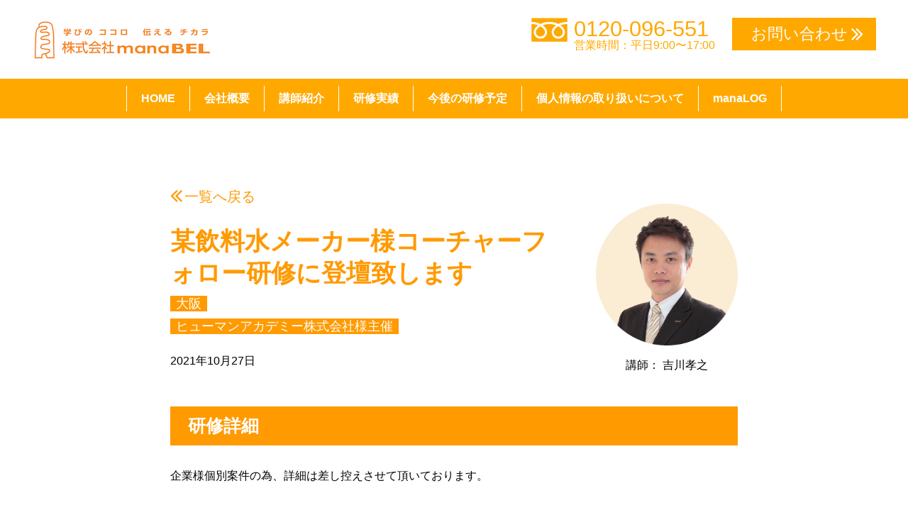

--- FILE ---
content_type: text/html; charset=UTF-8
request_url: https://manabel.net/seminar/%E3%80%90%E3%82%AA%E3%83%B3%E3%83%A9%E3%82%A4%E3%83%B3%E7%A0%94%E4%BF%AE%E3%80%91%E6%9F%90%E9%A3%B2%E6%96%99%E6%B0%B4%E3%83%A1%E3%83%BC%E3%82%AB%E3%83%BC%E6%A7%98%E3%82%B3%E3%83%BC%E3%83%81%E3%83%A3/
body_size: 5688
content:
<!DOCTYPE HTML>
<html lang="ja-JP">

<head>
    <meta charset="UTF-8">
    <meta name="viewport" content="width=device-width,initial-scale=1,user-scalable=no">
    
    <link rel="shortcut icon" href="https://manabel.net/wp-content/themes/manabel/common/images/favicon/favicon.ico">
    <script src="//ajax.googleapis.com/ajax/libs/jquery/1.8.2/jquery.min.js"></script>
    <script src="http://ajax.googleapis.com/ajax/libs/jquery/1.10.2/jquery.min.js"></script>
    <link rel="stylesheet" href="https://cdnjs.cloudflare.com/ajax/libs/Swiper/3.4.1/css/swiper.min.css">
    <!-- Global site tag (gtag.js) - Google Analytics -->
    <script async src="https://www.googletagmanager.com/gtag/js?id=G-LKCGJE97CZ"></script>
    <script>
        window.dataLayer = window.dataLayer || [];

        function gtag() {
            dataLayer.push(arguments);
        }
        gtag('js', new Date());

        gtag('config', 'G-LKCGJE97CZ');
    </script>

    
		<!-- All in One SEO 4.1.5.3 -->
		<title>某飲料水メーカー様コーチャーフォロー研修に登壇致します | manaBEL</title>
		<meta name="robots" content="max-image-preview:large" />
		<link rel="canonical" href="https://manabel.net/seminar/%e3%80%90%e3%82%aa%e3%83%b3%e3%83%a9%e3%82%a4%e3%83%b3%e7%a0%94%e4%bf%ae%e3%80%91%e6%9f%90%e9%a3%b2%e6%96%99%e6%b0%b4%e3%83%a1%e3%83%bc%e3%82%ab%e3%83%bc%e6%a7%98%e3%82%b3%e3%83%bc%e3%83%81%e3%83%a3/" />
		<script type="application/ld+json" class="aioseo-schema">
			{"@context":"https:\/\/schema.org","@graph":[{"@type":"WebSite","@id":"https:\/\/manabel.net\/#website","url":"https:\/\/manabel.net\/","name":"manaBEL","inLanguage":"ja","publisher":{"@id":"https:\/\/manabel.net\/#organization"}},{"@type":"Organization","@id":"https:\/\/manabel.net\/#organization","name":"manaBEL","url":"https:\/\/manabel.net\/"},{"@type":"BreadcrumbList","@id":"https:\/\/manabel.net\/seminar\/%e3%80%90%e3%82%aa%e3%83%b3%e3%83%a9%e3%82%a4%e3%83%b3%e7%a0%94%e4%bf%ae%e3%80%91%e6%9f%90%e9%a3%b2%e6%96%99%e6%b0%b4%e3%83%a1%e3%83%bc%e3%82%ab%e3%83%bc%e6%a7%98%e3%82%b3%e3%83%bc%e3%83%81%e3%83%a3\/#breadcrumblist","itemListElement":[{"@type":"ListItem","@id":"https:\/\/manabel.net\/#listItem","position":1,"item":{"@type":"WebPage","@id":"https:\/\/manabel.net\/","name":"\u30db\u30fc\u30e0","description":"\u3042\u306a\u305f\u306e\u5927\u5b66\u3001\u4f01\u696d\u306e\u7814\u4fee\u8b1b\u5e2b\u3092\u30de\u30ca\u30d9\u30eb\u3067\u63a2\u3057\u307e\u305b\u3093\u304b\uff1f \u5b66\u751f\u304b\u3089\u793e\u4f1a\u4eba\u307e\u3067\u3054\u8981\u671b\u306e\u8b1b\u6f14\u5185\u5bb9\u306b\u5fdc\u3058\u305f\u8b1b\u5e2b\u3092\u3054\u7d39\u4ecb\u3055\u305b\u3066\u3044\u305f\u3060\u304d\u307e\u3059\u3002 \u3053\u308c\u304b\u3089\u306e\u6642\u4ee3\u3067\u3069\u3053\u306b\u3067\u3082\u901a\u7528\u3059\u308b\u4eba\u6750\u3092\u80b2\u6210\u3059\u308b\u304a\u624b\u4f1d\u3044\u3092\u3055\u305b\u3066\u3044\u305f\u3060\u304d\u307e\u3059\u3002","url":"https:\/\/manabel.net\/"},"nextItem":"https:\/\/manabel.net\/seminar\/%e3%80%90%e3%82%aa%e3%83%b3%e3%83%a9%e3%82%a4%e3%83%b3%e7%a0%94%e4%bf%ae%e3%80%91%e6%9f%90%e9%a3%b2%e6%96%99%e6%b0%b4%e3%83%a1%e3%83%bc%e3%82%ab%e3%83%bc%e6%a7%98%e3%82%b3%e3%83%bc%e3%83%81%e3%83%a3\/#listItem"},{"@type":"ListItem","@id":"https:\/\/manabel.net\/seminar\/%e3%80%90%e3%82%aa%e3%83%b3%e3%83%a9%e3%82%a4%e3%83%b3%e7%a0%94%e4%bf%ae%e3%80%91%e6%9f%90%e9%a3%b2%e6%96%99%e6%b0%b4%e3%83%a1%e3%83%bc%e3%82%ab%e3%83%bc%e6%a7%98%e3%82%b3%e3%83%bc%e3%83%81%e3%83%a3\/#listItem","position":2,"item":{"@type":"WebPage","@id":"https:\/\/manabel.net\/seminar\/%e3%80%90%e3%82%aa%e3%83%b3%e3%83%a9%e3%82%a4%e3%83%b3%e7%a0%94%e4%bf%ae%e3%80%91%e6%9f%90%e9%a3%b2%e6%96%99%e6%b0%b4%e3%83%a1%e3%83%bc%e3%82%ab%e3%83%bc%e6%a7%98%e3%82%b3%e3%83%bc%e3%83%81%e3%83%a3\/","name":"\u67d0\u98f2\u6599\u6c34\u30e1\u30fc\u30ab\u30fc\u69d8\u30b3\u30fc\u30c1\u30e3\u30fc\u30d5\u30a9\u30ed\u30fc\u7814\u4fee\u306b\u767b\u58c7\u81f4\u3057\u307e\u3059","url":"https:\/\/manabel.net\/seminar\/%e3%80%90%e3%82%aa%e3%83%b3%e3%83%a9%e3%82%a4%e3%83%b3%e7%a0%94%e4%bf%ae%e3%80%91%e6%9f%90%e9%a3%b2%e6%96%99%e6%b0%b4%e3%83%a1%e3%83%bc%e3%82%ab%e3%83%bc%e6%a7%98%e3%82%b3%e3%83%bc%e3%83%81%e3%83%a3\/"},"previousItem":"https:\/\/manabel.net\/#listItem"}]},{"@type":"Person","@id":"https:\/\/manabel.net\/author\/manalog\/#author","url":"https:\/\/manabel.net\/author\/manalog\/","name":"\u30de\u30ca\u30d9\u30eb\u5409\u5ddd\u5b5d\u4e4b","image":{"@type":"ImageObject","@id":"https:\/\/manabel.net\/seminar\/%e3%80%90%e3%82%aa%e3%83%b3%e3%83%a9%e3%82%a4%e3%83%b3%e7%a0%94%e4%bf%ae%e3%80%91%e6%9f%90%e9%a3%b2%e6%96%99%e6%b0%b4%e3%83%a1%e3%83%bc%e3%82%ab%e3%83%bc%e6%a7%98%e3%82%b3%e3%83%bc%e3%83%81%e3%83%a3\/#authorImage","url":"https:\/\/secure.gravatar.com\/avatar\/af2f53548642acbb1bd15cabb92b6401?s=96&d=mm&r=g","width":96,"height":96,"caption":"\u30de\u30ca\u30d9\u30eb\u5409\u5ddd\u5b5d\u4e4b"}},{"@type":"WebPage","@id":"https:\/\/manabel.net\/seminar\/%e3%80%90%e3%82%aa%e3%83%b3%e3%83%a9%e3%82%a4%e3%83%b3%e7%a0%94%e4%bf%ae%e3%80%91%e6%9f%90%e9%a3%b2%e6%96%99%e6%b0%b4%e3%83%a1%e3%83%bc%e3%82%ab%e3%83%bc%e6%a7%98%e3%82%b3%e3%83%bc%e3%83%81%e3%83%a3\/#webpage","url":"https:\/\/manabel.net\/seminar\/%e3%80%90%e3%82%aa%e3%83%b3%e3%83%a9%e3%82%a4%e3%83%b3%e7%a0%94%e4%bf%ae%e3%80%91%e6%9f%90%e9%a3%b2%e6%96%99%e6%b0%b4%e3%83%a1%e3%83%bc%e3%82%ab%e3%83%bc%e6%a7%98%e3%82%b3%e3%83%bc%e3%83%81%e3%83%a3\/","name":"\u67d0\u98f2\u6599\u6c34\u30e1\u30fc\u30ab\u30fc\u69d8\u30b3\u30fc\u30c1\u30e3\u30fc\u30d5\u30a9\u30ed\u30fc\u7814\u4fee\u306b\u767b\u58c7\u81f4\u3057\u307e\u3059 | manaBEL","inLanguage":"ja","isPartOf":{"@id":"https:\/\/manabel.net\/#website"},"breadcrumb":{"@id":"https:\/\/manabel.net\/seminar\/%e3%80%90%e3%82%aa%e3%83%b3%e3%83%a9%e3%82%a4%e3%83%b3%e7%a0%94%e4%bf%ae%e3%80%91%e6%9f%90%e9%a3%b2%e6%96%99%e6%b0%b4%e3%83%a1%e3%83%bc%e3%82%ab%e3%83%bc%e6%a7%98%e3%82%b3%e3%83%bc%e3%83%81%e3%83%a3\/#breadcrumblist"},"author":"https:\/\/manabel.net\/author\/manalog\/#author","creator":"https:\/\/manabel.net\/author\/manalog\/#author","datePublished":"2021-10-15T06:34:08+09:00","dateModified":"2021-10-20T11:17:21+09:00"}]}
		</script>
		<!-- All in One SEO -->

<link rel='dns-prefetch' href='//s.w.org' />
		<script type="text/javascript">
			window._wpemojiSettings = {"baseUrl":"https:\/\/s.w.org\/images\/core\/emoji\/12.0.0-1\/72x72\/","ext":".png","svgUrl":"https:\/\/s.w.org\/images\/core\/emoji\/12.0.0-1\/svg\/","svgExt":".svg","source":{"concatemoji":"https:\/\/manabel.net\/wp-includes\/js\/wp-emoji-release.min.js"}};
			!function(e,a,t){var n,r,o,i=a.createElement("canvas"),p=i.getContext&&i.getContext("2d");function s(e,t){var a=String.fromCharCode;p.clearRect(0,0,i.width,i.height),p.fillText(a.apply(this,e),0,0);e=i.toDataURL();return p.clearRect(0,0,i.width,i.height),p.fillText(a.apply(this,t),0,0),e===i.toDataURL()}function c(e){var t=a.createElement("script");t.src=e,t.defer=t.type="text/javascript",a.getElementsByTagName("head")[0].appendChild(t)}for(o=Array("flag","emoji"),t.supports={everything:!0,everythingExceptFlag:!0},r=0;r<o.length;r++)t.supports[o[r]]=function(e){if(!p||!p.fillText)return!1;switch(p.textBaseline="top",p.font="600 32px Arial",e){case"flag":return s([127987,65039,8205,9895,65039],[127987,65039,8203,9895,65039])?!1:!s([55356,56826,55356,56819],[55356,56826,8203,55356,56819])&&!s([55356,57332,56128,56423,56128,56418,56128,56421,56128,56430,56128,56423,56128,56447],[55356,57332,8203,56128,56423,8203,56128,56418,8203,56128,56421,8203,56128,56430,8203,56128,56423,8203,56128,56447]);case"emoji":return!s([55357,56424,55356,57342,8205,55358,56605,8205,55357,56424,55356,57340],[55357,56424,55356,57342,8203,55358,56605,8203,55357,56424,55356,57340])}return!1}(o[r]),t.supports.everything=t.supports.everything&&t.supports[o[r]],"flag"!==o[r]&&(t.supports.everythingExceptFlag=t.supports.everythingExceptFlag&&t.supports[o[r]]);t.supports.everythingExceptFlag=t.supports.everythingExceptFlag&&!t.supports.flag,t.DOMReady=!1,t.readyCallback=function(){t.DOMReady=!0},t.supports.everything||(n=function(){t.readyCallback()},a.addEventListener?(a.addEventListener("DOMContentLoaded",n,!1),e.addEventListener("load",n,!1)):(e.attachEvent("onload",n),a.attachEvent("onreadystatechange",function(){"complete"===a.readyState&&t.readyCallback()})),(n=t.source||{}).concatemoji?c(n.concatemoji):n.wpemoji&&n.twemoji&&(c(n.twemoji),c(n.wpemoji)))}(window,document,window._wpemojiSettings);
		</script>
		<style type="text/css">
img.wp-smiley,
img.emoji {
	display: inline !important;
	border: none !important;
	box-shadow: none !important;
	height: 1em !important;
	width: 1em !important;
	margin: 0 .07em !important;
	vertical-align: -0.1em !important;
	background: none !important;
	padding: 0 !important;
}
</style>
	<link rel='stylesheet' id='wp-block-library-css'  href='https://manabel.net/wp-includes/css/dist/block-library/style.min.css' type='text/css' media='all' />
<link rel='stylesheet' id='contact-form-7-css'  href='https://manabel.net/wp-content/plugins/contact-form-7/includes/css/styles.css' type='text/css' media='all' />
<link rel='stylesheet' id='contact-form-7-confirm-css'  href='https://manabel.net/wp-content/plugins/contact-form-7-add-confirm/includes/css/styles.css' type='text/css' media='all' />
<link rel='stylesheet' id='default-css-css'  href='https://manabel.net/wp-content/themes/manabel/common/css/common.css' type='text/css' media='all' />
<link rel='stylesheet' id='font-awesome-css'  href='https://manabel.net/wp-content/themes/manabel/common/css/font-awesome.css' type='text/css' media='all' />
<link rel='stylesheet' id='404-css'  href='https://manabel.net/wp-content/themes/manabel/common/css/404.css' type='text/css' media='all' />
<link rel='stylesheet' id='single-seminar-css'  href='https://manabel.net/wp-content/themes/manabel/common/css/single-seminar.css' type='text/css' media='all' />
<link rel='https://api.w.org/' href='https://manabel.net/wp-json/' />
<link rel="EditURI" type="application/rsd+xml" title="RSD" href="https://manabel.net/xmlrpc.php?rsd" />
<link rel="wlwmanifest" type="application/wlwmanifest+xml" href="https://manabel.net/wp-includes/wlwmanifest.xml" /> 
<link rel='prev' title='某福祉関連企業様入社４年目研修に登壇致します' href='https://manabel.net/seminar/%e3%80%90%e3%82%aa%e3%83%b3%e3%83%a9%e3%82%a4%e3%83%b3%e7%a0%94%e4%bf%ae%e3%80%91%e6%9f%90%e7%a6%8f%e7%a5%89%e9%96%a2%e9%80%a3%e4%bc%81%e6%a5%ad%e6%a7%98%e5%85%a5%e7%a4%be%ef%bc%94%e5%b9%b4%e7%9b%ae/' />
<link rel='next' title='某福祉関連企業様入社4年目フォローアップ研修に登壇致します。' href='https://manabel.net/seminar/%e6%9f%90%e7%a6%8f%e7%a5%89%e9%96%a2%e9%80%a3%e4%bc%81%e6%a5%ad%e6%a7%98%e5%85%a5%e7%a4%be4%e5%b9%b4%e7%9b%ae%e3%83%95%e3%82%a9%e3%83%ad%e3%83%bc%e3%82%a2%e3%83%83%e3%83%97%e7%a0%94%e4%bf%ae%e3%81%ab/' />
<meta name="generator" content="WordPress 5.3.20" />
<link rel='shortlink' href='https://manabel.net/?p=1330' />
<link rel="alternate" type="application/json+oembed" href="https://manabel.net/wp-json/oembed/1.0/embed?url=https%3A%2F%2Fmanabel.net%2Fseminar%2F%25e3%2580%2590%25e3%2582%25aa%25e3%2583%25b3%25e3%2583%25a9%25e3%2582%25a4%25e3%2583%25b3%25e7%25a0%2594%25e4%25bf%25ae%25e3%2580%2591%25e6%259f%2590%25e9%25a3%25b2%25e6%2596%2599%25e6%25b0%25b4%25e3%2583%25a1%25e3%2583%25bc%25e3%2582%25ab%25e3%2583%25bc%25e6%25a7%2598%25e3%2582%25b3%25e3%2583%25bc%25e3%2583%2581%25e3%2583%25a3%2F" />
<link rel="alternate" type="text/xml+oembed" href="https://manabel.net/wp-json/oembed/1.0/embed?url=https%3A%2F%2Fmanabel.net%2Fseminar%2F%25e3%2580%2590%25e3%2582%25aa%25e3%2583%25b3%25e3%2583%25a9%25e3%2582%25a4%25e3%2583%25b3%25e7%25a0%2594%25e4%25bf%25ae%25e3%2580%2591%25e6%259f%2590%25e9%25a3%25b2%25e6%2596%2599%25e6%25b0%25b4%25e3%2583%25a1%25e3%2583%25bc%25e3%2582%25ab%25e3%2583%25bc%25e6%25a7%2598%25e3%2582%25b3%25e3%2583%25bc%25e3%2583%2581%25e3%2583%25a3%2F&#038;format=xml" />
<!-- Favicon Rotator -->
<link rel="shortcut icon" href="https://manabel.net/wp-content/uploads/2016/08/favicon.ico" />
<!-- End Favicon Rotator -->

    <script>
        (function(i, s, o, g, r, a, m) {
            i['GoogleAnalyticsObject'] = r;
            i[r] = i[r] || function() {
                (i[r].q = i[r].q || []).push(arguments)
            }, i[r].l = 1 * new Date();
            a = s.createElement(o),
                m = s.getElementsByTagName(o)[0];
            a.async = 1;
            a.src = g;
            m.parentNode.insertBefore(a, m)
        })(window, document, 'script', 'https://www.google-analytics.com/analytics.js', 'ga');

        ga('create', 'UA-59789892-16', 'auto');
        ga('send', 'pageview');
    </script>
</head>

<body>
    <script src="https://cdnjs.cloudflare.com/ajax/libs/Swiper/3.4.1/js/swiper.min.js"></script>
    <header>
        <div class="head_wrap cf">
            <div class="logo">
                <a href="https://manabel.net/">
                    <img src="https://manabel.net/wp-content/themes/manabel/common/images/common/manaBEL_logo_v4.png">
                </a>
            </div>
            <ul class="right">
                <li>
                    <a href="tel:0120-096-551">
                        <div class="tel_box">
                            0120-096-551<p>営業時間：平日9:00〜17:00</p>
                        </div>
                    </a>
                </li>
                <li><a href="https://manabel.net/contact">
                        <p class="contact_btn">お問い合わせ</p>
                    </a></li>
            </ul>
        </div>
        <div class="head_nav">
            <nav>
                <ul class="nav_ul">
                    <li class="nav_li"><a href="https://manabel.net/">HOME</a></li>
                    <li class="nav_li"><a href="https://manabel.net/company">会社概要</a></li>
                    <li class="nav_li"><a href="https://manabel.net/instructors">講師紹介</a></li>
                    <li class="nav_li"><a href="https://manabel.net/achievement/?instructor=0">研修実績</a></li>
                    <li class="nav_li"><a href="https://manabel.net/schedule">今後の研修予定</a></li>
                    <li class="nav_li"><a href="https://manabel.net/privacy">個人情報の取り扱いについて</a></li>
                    <li class="nav_li"><a href="https://manabel.net/manalog">manaLOG</a></li>
                </ul>
            </nav>
        </div>
    </header>
    <div id="sp_header" class="cf">
        <div class="logo">
            <img class="logo_image"
                src="https://manabel.net/wp-content/themes/manabel/common/images/common/manaBEL_logo_v4.png">
        </div>
        <div id="menu_btn">
            <img src="https://manabel.net/wp-content/themes/manabel/common/images/sp/common/sp_menu_btn.png">
        </div>
    </div>
    <div id="sp_nav">
        <nav>
            <ul class="nav_ul">
                <li class="nav_li"><a href="https://manabel.net/">HOME</a></li>
                <li class="nav_li"><a href="https://manabel.net/company">会社概要</a></li>
                <li class="nav_li"><a href="https://manabel.net/instructors">講師紹介</a></li>
                <li class="nav_li"><a href="https://manabel.net/achievement/?instructor=0">研修実績</a></li>
                <li class="nav_li"><a href="https://manabel.net/schedule">今後の研修予定</a></li>
                <li class="nav_li"><a href="https://manabel.net/privacy">個人情報の取り扱いについて</a></li>
                <li class="nav_li"><a href="https://manabel.net/manalog">manaLOG</a></li>
            </ul>
        </nav>
        <div class="contact_box">
            <ul>
                <li>
                    <a href="tel:0120-096-551">
                        <p class="tel">0120-096-551</p>
                        <p class="small">営業時間：平日9:00〜17:00</p>
                    </a>
                </li>
                <li>
                    <a href="https://manabel.net/contact">
                        <p class="contact">お問い合わせ</p>
                    </a>
                </li>
            </ul>
        </div>
    </div>    <div id="main">
        <div class="seminar_box">
                          <div class="back_list">
                    <span><a href="javascript:history.back();">一覧へ戻る</a></span>
                </div>
                <div class="title_wrap">
                    <ul>
                        <li>
                            <h2>某飲料水メーカー様コーチャーフォロー研修に登壇致します</h2>
                            <div class="s_genre">
                                                          </div>
                            <div class="s_genre">
                                                          </div>
                            <div class="s_genre">
                              <p>大阪</p>                            </div>
                            <div class="s_genre">
                              <p>ヒューマンアカデミー株式会社様主催</p>                            </div>
                            <p class="s_date">
                              2021年10月27日                             </p>
                        </li>
                        <li>
                          <img src="https://manabel.net/wp-content/themes/manabel/common/images/instructors/icon_yoshikawatakayuki.png">
                            <p class="s_instructor">
                                講師：
                              吉川孝之                            </p>
                        </li>
                    </ul>
                </div>
                <div class="detail_wrap">
                    <h4>研修詳細</h4>
                    <p class="detail">企業様個別案件の為、詳細は差し控えさせて頂いております。</p>
                </div>
                <div class="info_wrap">
                    <h4>基本情報</h4>
                    <div class="info">
                        <dl>
                            <dt>開催日</dt>
                            <dd>
                              2021年10月27日                             </dd>
                        </dl>
                        <dl>
                            <dt>会場URL</dt>
                            <dd></dd>
                        </dl>
                        <dl>
                            <dt>講師</dt>
                            <dd>
                              吉川孝之
                            </dd>
                        </dl>
                        <dl>
                            <dt>主催</dt>
                            <dd>ヒューマンアカデミー株式会社様</dd>
                        </dl>
                        <dl>
                            <dt>備考</dt>
                            <dd></dd>
                        </dl>
                    </div>
                </div>
                <div class="back_list">
                    <span><a href="javascript:history.back();">一覧へ戻る</a></span>
                </div>
                    </div>
    </div>
<footer>
    <div id="page-top" class="page-top" style="display: block;">
        <p><a id="move-page-top" class="move-page-top"><img
                        src="https://manabel.net/wp-content/themes/manabel/common/images/common/top_btn.png"></a></p>
    </div>
    <div class="foot_wrap">
        <h5>講師をお探しならmanaBELへ</h5>
        <p class="f_txt">
            講演内容に応じた講師をご紹介させていただきます。<br>
            manaBELへのお問い合わせは無料です。<br>
            お気軽にご連絡下さい。
        </p>
        <div class="f_tel">
            <a href="tel:0120-096-551">
                <div class="tel_box">
                    0120-096-551<p>営業時間：平日9:00〜17:00</p>
                </div>
            </a>
        </div>
    </div>
    <div class="foot_nav">
        <nav>
            <ul>
                <li><a href="https://manabel.net/">HOME</a></li>
                <li><a href="https://manabel.net/instructors">講師紹介</a></li>
                <li><a href="https://manabel.net/schedule">今後の研修予定</a></li>
                <li><a href="https://manabel.net/manalog">manaLOG</a></li>
            </ul>
            <ul>
                <li><a href="https://manabel.net/company">会社概要</a></li>
                <li><a href="https://manabel.net/contact">お問い合わせ</a></li>
                <li><a href="https://manabel.net/privacy">個人情報の取り扱いについて</a></li>
            </ul>
        </nav>
        <p class="copy_right">Copyright©株式会社manaBEL</p>
    </div>
    <div class="sp_footer">
        <ul>
            <li><img src="https://manabel.net/wp-content/themes/manabel/common/images/sp/common/sp_logo_wh.png"></li>
            <li>
                <p class="company"><a href="https://manabel.net/company">会社概要</a></p><br>
                <p class="contact"><a href="https://manabel.net/contact">お問い合わせ</a></p><br>
                <p class="privacy"><a href="https://manabel.net/privacy">個人情報の取り扱いについて</a></p>
                <p class="copy_right">Copyright©株式会社manaBEL</p>
            </li>
        </ul>
    </div>
</footer>
<script type='text/javascript' src='https://ajax.googleapis.com/ajax/libs/jquery/1.11.2/jquery.min.js'></script>
<script type='text/javascript'>
/* <![CDATA[ */
var wpcf7 = {"apiSettings":{"root":"https:\/\/manabel.net\/wp-json\/contact-form-7\/v1","namespace":"contact-form-7\/v1"}};
/* ]]> */
</script>
<script type='text/javascript' src='https://manabel.net/wp-content/plugins/contact-form-7/includes/js/scripts.js'></script>
<script type='text/javascript' src='https://manabel.net/wp-includes/js/jquery/jquery.form.min.js'></script>
<script type='text/javascript' src='https://manabel.net/wp-content/plugins/contact-form-7-add-confirm/includes/js/scripts.js'></script>
<script type='text/javascript' src='https://manabel.net/wp-content/themes/manabel/common/js/func.js'></script>
<script type='text/javascript' src='https://manabel.net/wp-includes/js/wp-embed.min.js'></script>
</body>
</html>


--- FILE ---
content_type: text/css
request_url: https://manabel.net/wp-content/themes/manabel/common/css/common.css
body_size: 3125
content:
@charset "UTF-8";
.cf:before, .cf:after {
  content: " ";
  display: table; }

.cf:after {
  clear: both; }

.cf {
  *zoom: 1; }

/* 
Eric Meyer's CSS Reset
http://meyerweb.com/eric/tools/css/reset/
v1.0 | 20080212
CSSresetr.com
*/
html, body, div, span, applet, object, iframe,
h1, h2, h3, h4, h5, h6, p, blockquote, pre,
a, abbr, acronym, address, big, cite, code,
del, dfn, em, font, img, ins, kbd, q, s, samp,
small, strike, strong, sub, sup, tt, var,
b, u, i, center,
dl, dt, dd, ol, ul, li,
fieldset, form, label, legend,
table, caption, tbody, tfoot, thead, tr, th, td {
  margin: 0;
  padding: 0;
  border: 0;
  outline: 0;
  font-size: 100%;
  font-family: "游ゴシック", YuGothic, "メイリオ", Meiryo, "ヒラギノ角ゴ ProN W3", "Hiragino Kaku Gothic ProN", "ＭＳ Ｐゴシック", sans-serif;
  vertical-align: baseline;
  background: transparent; }

body {
  line-height: 1; }

ol, ul {
  list-style: none; }

blockquote, q {
  quotes: none; }

blockquote:before, blockquote:after,
q:before, q:after {
  content: '';
  content: none; }

/* remember to define focus styles! */
:focus {
  outline: 0; }

/* remember to highlight inserts somehow! */
ins {
  text-decoration: none; }

del {
  text-decoration: line-through; }

/* tables still need 'cellspacing=0' in the markup */
table {
  border-collapse: collapse;
  border-spacing: 0; }

a {
  color: #000;
  text-decoration: none; }

address {
  font-style: normal; }

button {
  border: none; }

img {
  vertical-align: bottom; }

@font-face {
  font-family: 'FontAwesome';
  src: url("../fonts/fontawesome-webfont.eot?v=4.3.0");
  src: url("../fonts/fontawesome-webfont.eot?#iefix&v=4.3.0") format("embedded-opentype"), url("../fonts/fontawesome-webfont.woff2?v=4.3.0") format("woff2"), url("../fonts/fontawesome-webfont.woff?v=4.3.0") format("woff"), url("../fonts/fontawesome-webfont.ttf?v=4.3.0") format("truetype"), url("../fonts/fontawesome-webfont.svg?v=4.3.0#fontawesomeregular") format("svg");
  font-weight: normal;
  font-style: normal; }
@font-face {
  font-family: 'futura';
  src: url("../fonts/futura.eot");
  src: url("../fonts/futura.eot?#iefix") format("embedded-opentype"), url("../fonts/futura.woff2") format("woff2"), url("../fonts/futura.woff") format("woff"), url("../fonts/futura.ttf") format("truetype"), url("../fonts/futura.svg#bebas_neuebold") format("svg");
  font-weight: normal;
  font-style: normal; }
@font-face {
  font-family: 'koz';
  src: url("../fonts/koz.eot");
  src: url("../fonts/koz.eot?#iefix") format("embedded-opentype"), url("../fonts/koz.woff2") format("woff2"), url("../fonts/koz.woff") format("woff"), url("../fonts/koz.ttf") format("truetype"), url("../fonts/koz.svg#bebas_neuebold") format("svg");
  font-weight: normal;
  font-style: normal; }
.pc {
  display: block; }

.sp {
  display: none; }

.bold {
  font-weight: bold; }

.red {
  color: #ff0000; }

header .head_wrap {
  padding: 25px 45px; }
  header .head_wrap .logo {
    float: left; }
  header .head_wrap .right {
    float: right; }
    header .head_wrap .right li {
      display: inline-block;
      *display: inline;
      *zoom: 1;
      vertical-align: top; }
      header .head_wrap .right li:last-child {
        position: relative;
        font-size: 22px; }
        header .head_wrap .right li:last-child:after {
          content: '\f101';
          font-family: FontAwesome;
          position: absolute;
          top: 16%;
          left: 83%;
          color: #fff;
          font-size: 30px; }
      header .head_wrap .right li a .tel_box {
        background: url(../images/common/free.png) no-repeat top left;
        margin-right: 20px;
        padding-left: 60px;
        font-size: 31px;
        font-weight: normal;
        color: #FFA900; }
        header .head_wrap .right li a .tel_box p {
          font-size: 16px; }
      header .head_wrap .right li a .contact_btn {
        background: #FFA900;
        color: #fff;
        padding: 12px 40px 12px 27px; }
        header .head_wrap .right li a .contact_btn:hover {
          opacity: 0.7; }
header .head_nav {
  text-align: center;
  background: #FFA900; }
  header .head_nav nav .nav_ul {
    padding: 10px 0;
    font-size: 0; }
    header .head_nav nav .nav_ul .nav_li {
      display: inline-block;
      *display: inline;
      *zoom: 1;
      font-size: 16px;
      font-weight: bold;
      color: #fff;
      border-left: 1px #fff solid; }
      header .head_nav nav .nav_ul .nav_li:last-child {
        border-right: 1px #fff solid; }
      header .head_nav nav .nav_ul .nav_li:hover {
        background: #fff;
        cursor: pointer; }
        header .head_nav nav .nav_ul .nav_li:hover a, header .head_nav nav .nav_ul .nav_li:hover p {
          color: #FF9A00; }
      header .head_nav nav .nav_ul .nav_li a, header .head_nav nav .nav_ul .nav_li p {
        display: inline-block;
        padding: 10px 20px;
        color: #fff; }
    header .head_nav nav .nav_ul .toggle {
      position: relative; }
      header .head_nav nav .nav_ul .toggle .submenu {
        display: none;
        position: absolute;
        top: 36px;
        left: 0px;
        background: #FFA900;
        z-index: 2; }
        header .head_nav nav .nav_ul .toggle .submenu li {
          color: #fff; }
      header .head_nav nav .nav_ul .toggle:hover a {
        cursor: pointer;
        color: #fff; }
        header .head_nav nav .nav_ul .toggle:hover a:hover {
          background: #fff;
          cursor: pointer;
          color: #FF9A00; }

#sp_header, #sp_nav {
  display: none; }

footer {
  background: #FFA900;
  margin-top: 80px; }
  footer .page-top {
    display: none; }
    footer .page-top p {
      position: fixed;
      right: 30px;
      bottom: 230px; }
  footer .foot_wrap {
    background: url(../images/common/back_footer.png) repeat-x center top;
    background-size: cover;
    padding: 60px 0 30px;
    text-align: center;
    color: #fff; }
    footer .foot_wrap h5 {
      margin-bottom: 30px;
      font-size: 30px;
      font-weight: normal; }
    footer .foot_wrap .f_txt {
      font-size: 17px;
      line-height: 24px;
      margin-bottom: 30px; }
    footer .foot_wrap .f_tel {
      display: inline-block; }
      footer .foot_wrap .f_tel .tel_box {
        background: url(../images/common/free_wh.png) no-repeat top left;
        margin-right: 20px;
        padding-left: 70px;
        font-size: 37px;
        font-weight: bold;
        color: #fff; }
        footer .foot_wrap .f_tel .tel_box p {
          margin-top: 5px;
          font-size: 19px;
          font-weight: normal; }
  footer .foot_nav {
    width: 768px;
    margin: 0 auto;
    text-align: center;
    padding-bottom: 50px; }
    footer .foot_nav .logo {
      float: left;
      padding: 60px 10px; }
    footer .foot_nav nav {
      padding: 45px 0 30px; }
      footer .foot_nav nav ul {
        text-align: center;
        font-size: 0;
        margin-bottom: 15px; }
        footer .foot_nav nav ul li {
          display: inline-block;
          *display: inline;
          *zoom: 1;
          font-size: 16px;
          border-left: 1px solid #fff;
          border-bottom: 1px #FFA900 solid; }
          footer .foot_nav nav ul li:hover {
            border-bottom: 1px #fff solid; }
          footer .foot_nav nav ul li:last-child {
            border-right: 1px solid #fff; }
          footer .foot_nav nav ul li a {
            padding: 0 10px;
            color: #fff; }
    footer .foot_nav .copy_right {
      text-align: center;
      color: #fff;
      font-size: 14px; }
  footer .sp_footer {
    display: none; }

input[type="radio"] {
  position: absolute;
  opacity: 0; }
  input[type="radio"] + .wpcf7-list-item-label {
    cursor: pointer; }
    input[type="radio"] + .wpcf7-list-item-label:before {
      content: '';
      background: #f4f4f4;
      border-radius: 100%;
      border: 1px solid #b4b4b4;
      display: inline-block;
      width: 1.4em;
      height: 1.4em;
      position: relative;
      top: -0.2em;
      margin-right: 1em;
      vertical-align: top;
      cursor: pointer;
      text-align: center;
      transition: all 250ms ease; }
  input[type="radio"]:checked + .wpcf7-list-item-label:before {
    background-color: #808080;
    box-shadow: inset 0 0 0 4px #f4f4f4; }
  input[type="radio"]:focus + .wpcf7-list-item-label:before {
    outline: none;
    border-color: #808080; }
  input[type="radio"]:disabled + .wpcf7-list-item-label:before {
    box-shadow: inset 0 0 0 4px #f4f4f4;
    border-color: #b4b4b4;
    background: #b4b4b4; }
  input[type="radio"] + .radio-label:empty:before {
    margin-right: 0; }

.confirm-msg {
  text-decoration: underline; }

@media screen and (max-width: 768px) {
  .pc {
    display: none; }

  .sp {
    display: block; }

  header {
    display: none; }

  #sp_header {
    display: block;
    position: relative;
    text-align: center;
    border-bottom: 3px #FF9A00 solid; }
    #sp_header .logo {
      text-align: left;
      padding: 4%; }
      #sp_header .logo .logo_image {
        width: 55%; }
      #sp_header .logo a img {
        width: 100%; }
    #sp_header #menu_btn {
      position: absolute;
      display: inline-block;
      right: 0;
      top: 50%;
      transform: translate(0%, 0%);
      -webkit-transform: translate(0%, -50%);
      -moz-transform: translate(0%, -50%);
      -ms-transform: translate(0%, -50%);
      padding: 3%; }
      #sp_header #menu_btn img {
        width: 70%; }

  #sp_nav {
    display: none;
    text-align: center;
    background: #FFA900; }
    #sp_nav nav .nav_ul .nav_li {
      width: 90%;
      margin: 0 auto;
      border-bottom: 1px #fff solid; }
      #sp_nav nav .nav_ul .nav_li a, #sp_nav nav .nav_ul .nav_li p {
        display: inline-block;
        width: 100%;
        padding: 5% 0;
        font-size: 20px;
        color: #fff; }
    #sp_nav nav .nav_ul .sp_toggle .sp_submenu {
      display: none;
      border-top: 1px #fff solid; }
      #sp_nav nav .nav_ul .sp_toggle .sp_submenu li a {
        font-size: 16px;
        padding: 2% 0; }
    #sp_nav .contact_box {
      padding: 2% 0; }
      #sp_nav .contact_box ul {
        width: 90%;
        margin: 0 auto;
        font-size: 0; }
        #sp_nav .contact_box ul li {
          display: inline-block;
          *display: inline;
          *zoom: 1;
          width: 49%;
          height: 60px;
          background: #fff;
          vertical-align: middle;
          margin-right: 2%; }
          #sp_nav .contact_box ul li:last-child {
            margin-right: 0; }
          #sp_nav .contact_box ul li p {
            color: #FFA900; }
          #sp_nav .contact_box ul li .small {
            margin-top: 2%;
            font-size: 10px;
            letter-spacing: -0.07em; }
          #sp_nav .contact_box ul li .tel {
            margin-top: 10%;
            font-size: 17px; }
          #sp_nav .contact_box ul li .contact {
            padding: 15% 0;
            font-size: 17px; }

  footer .page-top {
    display: none; }
    footer .page-top p {
      position: fixed;
      right: 30px;
      bottom: 355px;
      z-index: 2; }
  footer .foot_wrap {
    background: url(../images/common/back_footer.png) repeat-x center top;
    background-size: cover;
    padding: 12% 0 6%;
    text-align: center;
    color: #fff; }
    footer .foot_wrap h5 {
      margin-bottom: 6%;
      font-size: 26px;
      font-weight: normal; }
    footer .foot_wrap .f_txt {
      margin-bottom: 4%;
      font-size: 14px;
      line-height: 24px; }
    footer .foot_wrap .f_tel {
      display: block;
      width: 72%;
      margin: 0 auto; }
      footer .foot_wrap .f_tel .tel_box {
        background: url(../images/common/free_wh.png) no-repeat top left;
        background-size: 17%;
        width: 100%;
        margin-right: 0;
        padding-left: 17%;
        font-size: 30px;
        font-weight: normal;
        color: #fff; }
        footer .foot_wrap .f_tel .tel_box p {
          margin-top: 5px;
          font-size: 15px;
          font-weight: normal; }
  footer .foot_nav {
    display: none; }
  footer .sp_footer {
    display: block;
    background: #FFA900; }
    footer .sp_footer ul {
      font-size: 0; }
      footer .sp_footer ul li {
        display: inline-block;
        *display: inline;
        *zoom: 1;
        vertical-align: middle; }
        footer .sp_footer ul li:first-child {
          padding: 5% 10%;
          width: 22%; }
          footer .sp_footer ul li:first-child img {
            width: 100%; }
        footer .sp_footer ul li:last-child {
          text-align: left;
          padding-top: 6%;
          padding-bottom: 6%; }
        footer .sp_footer ul li a {
          color: #fff;
          font-size: 15px; }
        footer .sp_footer ul li p {
          color: #fff;
          font-size: 12px;
          line-height: 2; }
        footer .sp_footer ul li .company {
          display: inline-block;
          margin-right: 5%; }
        footer .sp_footer ul li .contact {
          display: inline-block; }
        footer .sp_footer ul li .copy_right {
          margin-top: 12%; } }

/*# sourceMappingURL=common.css.map */


--- FILE ---
content_type: text/css
request_url: https://manabel.net/wp-content/themes/manabel/common/css/404.css
body_size: 315
content:
.error-main {
    text-align: center;
    margin: 5% auto;
}

.error-main .error-msg {
    margin: 2% auto;
}

.error-main .error-text {
    margin: 2% auto;
}

.go-to-home {
    text-decoration: underline;
}

@media screen and (max-width: 768px) {
    .error-main {
        margin: 80px 0 5% 0;
    }

    .error-main .error-msg {
        margin: 4% 5%;
    }

    .error-main .error-text {
        margin: 4% 5%;
    }
}


--- FILE ---
content_type: text/css
request_url: https://manabel.net/wp-content/themes/manabel/common/css/single-seminar.css
body_size: 1052
content:
#main .seminar_box {
  width: 800px;
  margin: 0 auto;
  padding-top: 100px;
  padding-bottom: 100px; }
  #main .seminar_box .back_list span {
    position: relative; }
    #main .seminar_box .back_list span a {
      color: #FF9A00;
      font-size: 20px;
      padding-left: 20px; }
      #main .seminar_box .back_list span a:after {
        content: '\f100';
        font-family: FontAwesome;
        color: #FF9A00;
        position: absolute;
        top: -10px;
        left: 0;
        font-size: 30px; }
  #main .seminar_box .title_wrap ul {
    font-size: 0; }
    #main .seminar_box .title_wrap ul li {
      display: inline-block;
      *display: inline;
      *zoom: 1;
      vertical-align: top; }
      #main .seminar_box .title_wrap ul li:first-child {
        width: 550px;
        margin-top: 30px;
        margin-right: 50px; }
        #main .seminar_box .title_wrap ul li:first-child h2 {
          font-size: 35px;
          line-height: 45px;
          color: #FF9A00; }
        #main .seminar_box .title_wrap ul li:first-child .s_genre {
          font-size: 0; }
          #main .seminar_box .title_wrap ul li:first-child .s_genre p {
            display: inline-block;
            *display: inline;
            *zoom: 1;
            font-size: 18px;
            background: #FF9A00;
            color: #fff;
            padding: 2px 8px;
            margin-top: 10px;
            margin-right: 8px; }
        #main .seminar_box .title_wrap ul li:first-child .s_date {
          margin-top: 30px;
          font-size: 16px; }
      #main .seminar_box .title_wrap ul li:last-child {
        width: 200px; }
        #main .seminar_box .title_wrap ul li:last-child img {
          width: 100%; }
        #main .seminar_box .title_wrap ul li:last-child .s_instructor {
          margin-top: 20px;
          text-align: center;
          font-size: 16px; }
  #main .seminar_box .detail_wrap {
    margin-top: 50px; }
    #main .seminar_box .detail_wrap h4 {
      background: #ff9a00;
      color: #fff;
      font-size: 25px;
      padding: 15px 25px; }
    #main .seminar_box .detail_wrap .detail {
      margin-top: 30px;
      font-size: 16px;
      line-height: 25px; }
  #main .seminar_box .info_wrap {
    margin-top: 50px;
    margin-bottom: 50px; }
    #main .seminar_box .info_wrap h4 {
      background: #ff9a00;
      color: #fff;
      font-size: 25px;
      padding: 15px 25px;
      margin-bottom: 30px; }
    #main .seminar_box .info_wrap .info {
      border-top: #FF9A00 2px solid;
      border-style: dotted; }
      #main .seminar_box .info_wrap .info dl {
        border-bottom: #FF9A00 2px solid;
        border-style: dotted;
        font-size: 0; }
        #main .seminar_box .info_wrap .info dl dt {
          display: inline-block;
          width: 160px;
          padding: 20px;
          font-size: 16px;
          vertical-align: top; }
        #main .seminar_box .info_wrap .info dl dd {
          display: inline-block;
          width: 560px;
          padding: 20px;
          font-size: 16px;
          word-wrap: break-word; }
          #main .seminar_box .info_wrap .info dl dd a {
            color: #FF9A00; }

@media screen and (max-width: 768px) {
  #main .seminar_box {
    width: 92%;
    margin: 0 auto;
    padding-top: 10%;
    padding-bottom: 10%; }
    #main .seminar_box .back_list span {
      position: relative; }
      #main .seminar_box .back_list span a {
        color: #FF9A00;
        font-size: 16px;
        padding-left: 23px; }
        #main .seminar_box .back_list span a:after {
          content: '\f100';
          font-family: FontAwesome;
          color: #FF9A00;
          position: absolute;
          top: -6px;
          left: 0;
          font-size: 30px; }
    #main .seminar_box .title_wrap {
      text-align: center; }
      #main .seminar_box .title_wrap ul {
        font-size: 0; }
        #main .seminar_box .title_wrap ul li {
          display: inline-block;
          *display: inline;
          *zoom: 1;
          vertical-align: top; }
          #main .seminar_box .title_wrap ul li:first-child {
            width: 100%;
            margin-top: 7%;
            margin-right: 0;
            margin-bottom: 5%; }
            #main .seminar_box .title_wrap ul li:first-child h2 {
              text-align: left;
              font-size: 25px;
              line-height: 35px;
              color: #FF9A00; }
            #main .seminar_box .title_wrap ul li:first-child .s_genre {
              font-size: 0; }
              #main .seminar_box .title_wrap ul li:first-child .s_genre p {
                display: inline-block;
                *display: inline;
                *zoom: 1;
                font-size: 15px;
                background: #FF9A00;
                color: #fff;
                padding: 2px 8px;
                margin-top: 10px;
                margin-right: 8px; }
            #main .seminar_box .title_wrap ul li:first-child .s_date {
              margin-top: 3%;
              font-size: 16px; }
          #main .seminar_box .title_wrap ul li:last-child {
            width: 200px; }
            #main .seminar_box .title_wrap ul li:last-child img {
              width: 100%; }
            #main .seminar_box .title_wrap ul li:last-child .s_instructor {
              margin-top: 7%;
              text-align: center;
              font-size: 16px; }
    #main .seminar_box .detail_wrap {
      margin-top: 10%; }
      #main .seminar_box .detail_wrap h4 {
        background: #ff9a00;
        color: #fff;
        font-size: 20px;
        padding: 3% 5%; }
      #main .seminar_box .detail_wrap .detail {
        margin-top: 7%;
        font-size: 16px;
        line-height: 25px; }
    #main .seminar_box .info_wrap {
      margin-top: 10%;
      margin-bottom: 10%; }
      #main .seminar_box .info_wrap h4 {
        background: #ff9a00;
        color: #fff;
        font-size: 20px;
        padding: 3% 5%;
        margin-bottom: 7%; }
      #main .seminar_box .info_wrap .info {
        border-top: #FF9A00 2px dotted; }
        #main .seminar_box .info_wrap .info dl {
          border-bottom: #FF9A00 2px dotted;
          font-size: 0; }
          #main .seminar_box .info_wrap .info dl dt {
            display: inline-block;
            width: 100%;
            padding: 3%;
            font-size: 16px;
            vertical-align: top; }
          #main .seminar_box .info_wrap .info dl dd {
            display: inline-block;
            width: 100%;
            padding: 3%;
            font-size: 16px;
            word-wrap: break-word; } }


--- FILE ---
content_type: application/javascript
request_url: https://manabel.net/wp-content/themes/manabel/common/js/func.js
body_size: 463
content:
$(function () {
    $(document).on('click', '#menu_btn', function () {
        $('#sp_nav').slideToggle();
    });

    $('#page-top').fadeOut('slow');

    $(window).scroll(function () {
        var now = $(window).scrollTop();

        // 最下部から現在位置までの距離を計算して、変数[under]に格納
        var under = $('body').height() - (now + $(window).height());

        // 最上部から現在位置までの距離(now)が1500以上かつ
        // 最下部から現在位置までの距離(under)が200px以上だったら
        if (now > 1000) {
            $('#page-top').fadeIn('slow');
        }

        // 1500px以下だったら
        else {
            $('#page-top').fadeOut('slow');
        }
    });

    $('#move-page-top').click(function () {
        // スムーズにスクロールする
        $('html,body').animate({scrollTop: 0}, 'slow');
    });

    //下層メニュースライド
    $('.toggle').hover(function () {
        $('.submenu').stop();
        $('.submenu').slideToggle();
    }, function () {
        $('.submenu').stop();
        $('.submenu').slideToggle();
    });

    //スマホ下層メニュースライド
    $('.sp_toggle').click(function () {
        $('.sp_submenu').slideToggle();
    });
});
